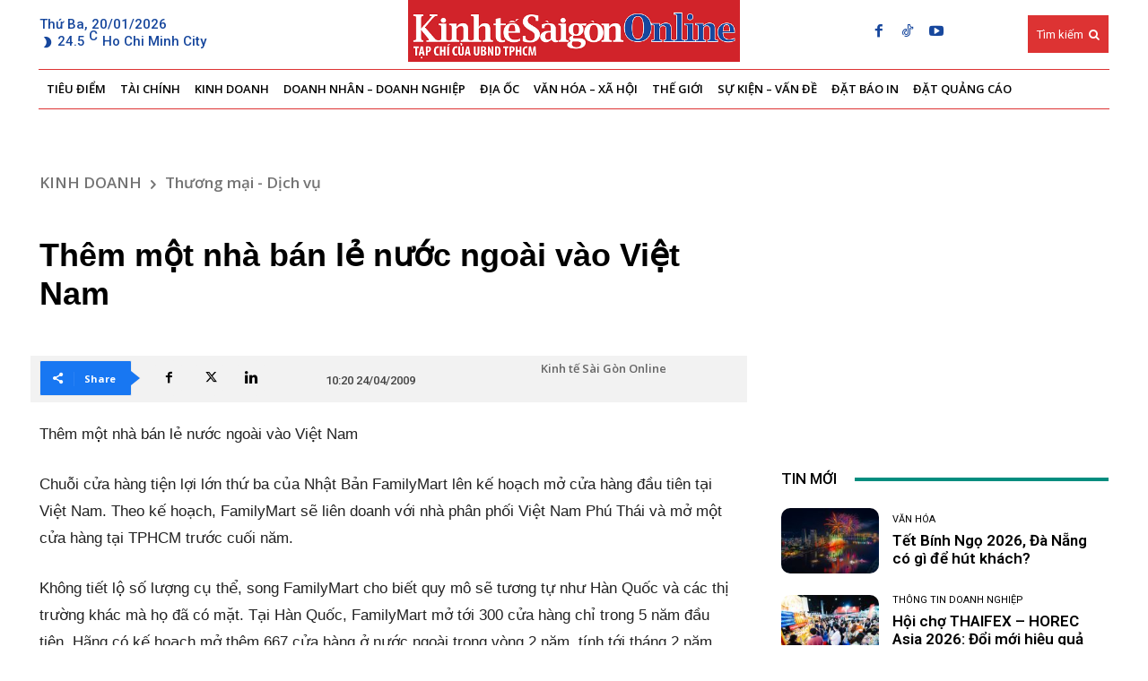

--- FILE ---
content_type: text/html; charset=utf-8
request_url: https://www.google.com/recaptcha/api2/aframe
body_size: -88
content:
<!DOCTYPE HTML><html><head><meta http-equiv="content-type" content="text/html; charset=UTF-8"></head><body><script nonce="cYrduCnibrdi4WOOpyYVXQ">/** Anti-fraud and anti-abuse applications only. See google.com/recaptcha */ try{var clients={'sodar':'https://pagead2.googlesyndication.com/pagead/sodar?'};window.addEventListener("message",function(a){try{if(a.source===window.parent){var b=JSON.parse(a.data);var c=clients[b['id']];if(c){var d=document.createElement('img');d.src=c+b['params']+'&rc='+(localStorage.getItem("rc::a")?sessionStorage.getItem("rc::b"):"");window.document.body.appendChild(d);sessionStorage.setItem("rc::e",parseInt(sessionStorage.getItem("rc::e")||0)+1);localStorage.setItem("rc::h",'1768874675542');}}}catch(b){}});window.parent.postMessage("_grecaptcha_ready", "*");}catch(b){}</script></body></html>